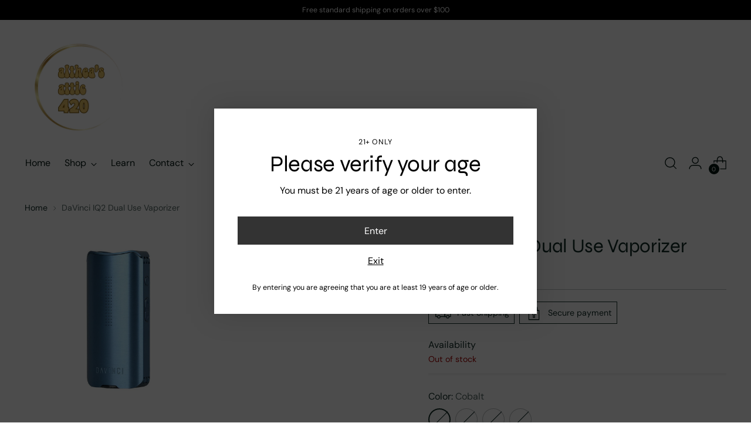

--- FILE ---
content_type: text/javascript; charset=utf-8
request_url: https://altheasattic420.com/products/davinci-iq2-dual-use-vaporizer.js
body_size: 1149
content:
{"id":9135214428433,"title":"DaVinci IQ2 Dual Use Vaporizer","handle":"davinci-iq2-dual-use-vaporizer","description":"\u003cp data-mce-fragment=\"1\"\u003eThese powerful dual use vaporizers use all new technology designs to provide 50% cooler vapor and a better taste from concentrates \u003cem data-mce-fragment=\"1\"\u003eand\u003c\/em\u003e dry herb. Featuring a zirconia \u0026amp; glass-lined oven and medical grade components, these vaporizers utilize precision temp and adjustable air flow to reach the perfect settings for your product.\u003c\/p\u003e\n\u003cp data-mce-fragment=\"1\"\u003eThe \u003cstrong data-mce-fragment=\"1\"\u003eIQ2 Vaporizer\u003c\/strong\u003e even features an in app and on device dosage calculation that allows you to input your strain potency or amount in use to track, calculate, and report the dose per draw and per session. These vapes feature a brushed aluminum exterior and have a heat up time of less than 1 minute.\u003c\/p\u003e\n\u003cul\u003e\n\u003cli\u003eDual herb \/ wax portable vaporizer\u003c\/li\u003e\n\u003cli\u003eProvides 50% cooler vapor and better flavor\u003c\/li\u003e\n\u003cli\u003ePrecision temperature and adjustable air flow dial\u003c\/li\u003e\n\u003cli\u003eIn app \u0026amp; on device dosage calculation\u003c\/li\u003e\n\u003cli\u003eMedical-grade components\u003c\/li\u003e\n\u003cli\u003eAll-ceramic air path\u003c\/li\u003e\n\u003cli\u003eZirconia \u0026amp; glass-lined oven\u003c\/li\u003e\n\u003cli\u003eBrushed aluminum outer shell\u003c\/li\u003e\n\u003cli\u003eHeat up time: less than 1 minute\u003c\/li\u003e\n\u003cli\u003e10-year end user warranty\u003c\/li\u003e\n\u003c\/ul\u003e","published_at":"2024-01-30T12:42:42-05:00","created_at":"2024-01-30T12:42:42-05:00","vendor":"CannaDrop-AFG","type":"Vaporizers","tags":["DaVinci","Dry Herb Vaporizer","Vaporizers"],"price":29499,"price_min":29499,"price_max":29499,"available":false,"price_varies":false,"compare_at_price":null,"compare_at_price_min":0,"compare_at_price_max":0,"compare_at_price_varies":false,"variants":[{"id":48046309081361,"title":"Cobalt","option1":"Cobalt","option2":null,"option3":null,"sku":"V640CO","requires_shipping":true,"taxable":true,"featured_image":{"id":44751769370897,"product_id":9135214428433,"position":1,"created_at":"2024-01-30T12:42:46-05:00","updated_at":"2024-02-28T16:12:07-05:00","alt":"DaVinci IQ2 Dual Use Vaporizer - AltheasAttic420","width":1000,"height":1000,"src":"https:\/\/cdn.shopify.com\/s\/files\/1\/0793\/5783\/7585\/files\/V640CO.jpg?v=1709154727","variant_ids":[48046309081361]},"available":false,"name":"DaVinci IQ2 Dual Use Vaporizer - Cobalt","public_title":"Cobalt","options":["Cobalt"],"price":29499,"weight":0,"compare_at_price":null,"inventory_management":"shopify","barcode":"V640CO","featured_media":{"alt":"DaVinci IQ2 Dual Use Vaporizer - AltheasAttic420","id":37213932486929,"position":1,"preview_image":{"aspect_ratio":1.0,"height":1000,"width":1000,"src":"https:\/\/cdn.shopify.com\/s\/files\/1\/0793\/5783\/7585\/files\/V640CO.jpg?v=1709154727"}},"requires_selling_plan":false,"selling_plan_allocations":[]},{"id":48046309146897,"title":"Amethyst","option1":"Amethyst","option2":null,"option3":null,"sku":"V640PU","requires_shipping":true,"taxable":true,"featured_image":{"id":44751770124561,"product_id":9135214428433,"position":2,"created_at":"2024-01-30T12:42:54-05:00","updated_at":"2024-02-28T16:12:09-05:00","alt":"DaVinci IQ2 Dual Use Vaporizer - AltheasAttic420","width":1000,"height":1000,"src":"https:\/\/cdn.shopify.com\/s\/files\/1\/0793\/5783\/7585\/files\/V640PU.jpg?v=1709154729","variant_ids":[48046309146897]},"available":false,"name":"DaVinci IQ2 Dual Use Vaporizer - Amethyst","public_title":"Amethyst","options":["Amethyst"],"price":29499,"weight":0,"compare_at_price":null,"inventory_management":"shopify","barcode":"V640PU","featured_media":{"alt":"DaVinci IQ2 Dual Use Vaporizer - AltheasAttic420","id":37213933240593,"position":2,"preview_image":{"aspect_ratio":1.0,"height":1000,"width":1000,"src":"https:\/\/cdn.shopify.com\/s\/files\/1\/0793\/5783\/7585\/files\/V640PU.jpg?v=1709154729"}},"requires_selling_plan":false,"selling_plan_allocations":[]},{"id":48046309409041,"title":"Onyx","option1":"Onyx","option2":null,"option3":null,"sku":"V640BK","requires_shipping":true,"taxable":true,"featured_image":{"id":44751771336977,"product_id":9135214428433,"position":3,"created_at":"2024-01-30T12:43:04-05:00","updated_at":"2024-02-28T16:12:11-05:00","alt":"DaVinci IQ2 Dual Use Vaporizer - AltheasAttic420","width":1000,"height":1000,"src":"https:\/\/cdn.shopify.com\/s\/files\/1\/0793\/5783\/7585\/files\/V640BK.jpg?v=1709154731","variant_ids":[48046309409041]},"available":false,"name":"DaVinci IQ2 Dual Use Vaporizer - Onyx","public_title":"Onyx","options":["Onyx"],"price":29499,"weight":0,"compare_at_price":null,"inventory_management":"shopify","barcode":"V640BK","featured_media":{"alt":"DaVinci IQ2 Dual Use Vaporizer - AltheasAttic420","id":37213934453009,"position":3,"preview_image":{"aspect_ratio":1.0,"height":1000,"width":1000,"src":"https:\/\/cdn.shopify.com\/s\/files\/1\/0793\/5783\/7585\/files\/V640BK.jpg?v=1709154731"}},"requires_selling_plan":false,"selling_plan_allocations":[]},{"id":48046309572881,"title":"Graphite","option1":"Graphite","option2":null,"option3":null,"sku":"V640GP","requires_shipping":true,"taxable":true,"featured_image":{"id":44751772090641,"product_id":9135214428433,"position":4,"created_at":"2024-01-30T12:43:13-05:00","updated_at":"2024-02-28T16:12:13-05:00","alt":"DaVinci IQ2 Dual Use Vaporizer - AltheasAttic420","width":1000,"height":1000,"src":"https:\/\/cdn.shopify.com\/s\/files\/1\/0793\/5783\/7585\/files\/V640GP.jpg?v=1709154733","variant_ids":[48046309572881]},"available":false,"name":"DaVinci IQ2 Dual Use Vaporizer - Graphite","public_title":"Graphite","options":["Graphite"],"price":29499,"weight":0,"compare_at_price":null,"inventory_management":"shopify","barcode":"V640GP","featured_media":{"alt":"DaVinci IQ2 Dual Use Vaporizer - AltheasAttic420","id":37213935206673,"position":4,"preview_image":{"aspect_ratio":1.0,"height":1000,"width":1000,"src":"https:\/\/cdn.shopify.com\/s\/files\/1\/0793\/5783\/7585\/files\/V640GP.jpg?v=1709154733"}},"requires_selling_plan":false,"selling_plan_allocations":[]}],"images":["\/\/cdn.shopify.com\/s\/files\/1\/0793\/5783\/7585\/files\/V640CO.jpg?v=1709154727","\/\/cdn.shopify.com\/s\/files\/1\/0793\/5783\/7585\/files\/V640PU.jpg?v=1709154729","\/\/cdn.shopify.com\/s\/files\/1\/0793\/5783\/7585\/files\/V640BK.jpg?v=1709154731","\/\/cdn.shopify.com\/s\/files\/1\/0793\/5783\/7585\/files\/V640GP.jpg?v=1709154733"],"featured_image":"\/\/cdn.shopify.com\/s\/files\/1\/0793\/5783\/7585\/files\/V640CO.jpg?v=1709154727","options":[{"name":"Color","position":1,"values":["Cobalt","Amethyst","Onyx","Graphite"]}],"url":"\/products\/davinci-iq2-dual-use-vaporizer","media":[{"alt":"DaVinci IQ2 Dual Use Vaporizer - AltheasAttic420","id":37213932486929,"position":1,"preview_image":{"aspect_ratio":1.0,"height":1000,"width":1000,"src":"https:\/\/cdn.shopify.com\/s\/files\/1\/0793\/5783\/7585\/files\/V640CO.jpg?v=1709154727"},"aspect_ratio":1.0,"height":1000,"media_type":"image","src":"https:\/\/cdn.shopify.com\/s\/files\/1\/0793\/5783\/7585\/files\/V640CO.jpg?v=1709154727","width":1000},{"alt":"DaVinci IQ2 Dual Use Vaporizer - AltheasAttic420","id":37213933240593,"position":2,"preview_image":{"aspect_ratio":1.0,"height":1000,"width":1000,"src":"https:\/\/cdn.shopify.com\/s\/files\/1\/0793\/5783\/7585\/files\/V640PU.jpg?v=1709154729"},"aspect_ratio":1.0,"height":1000,"media_type":"image","src":"https:\/\/cdn.shopify.com\/s\/files\/1\/0793\/5783\/7585\/files\/V640PU.jpg?v=1709154729","width":1000},{"alt":"DaVinci IQ2 Dual Use Vaporizer - AltheasAttic420","id":37213934453009,"position":3,"preview_image":{"aspect_ratio":1.0,"height":1000,"width":1000,"src":"https:\/\/cdn.shopify.com\/s\/files\/1\/0793\/5783\/7585\/files\/V640BK.jpg?v=1709154731"},"aspect_ratio":1.0,"height":1000,"media_type":"image","src":"https:\/\/cdn.shopify.com\/s\/files\/1\/0793\/5783\/7585\/files\/V640BK.jpg?v=1709154731","width":1000},{"alt":"DaVinci IQ2 Dual Use Vaporizer - AltheasAttic420","id":37213935206673,"position":4,"preview_image":{"aspect_ratio":1.0,"height":1000,"width":1000,"src":"https:\/\/cdn.shopify.com\/s\/files\/1\/0793\/5783\/7585\/files\/V640GP.jpg?v=1709154733"},"aspect_ratio":1.0,"height":1000,"media_type":"image","src":"https:\/\/cdn.shopify.com\/s\/files\/1\/0793\/5783\/7585\/files\/V640GP.jpg?v=1709154733","width":1000}],"requires_selling_plan":false,"selling_plan_groups":[]}